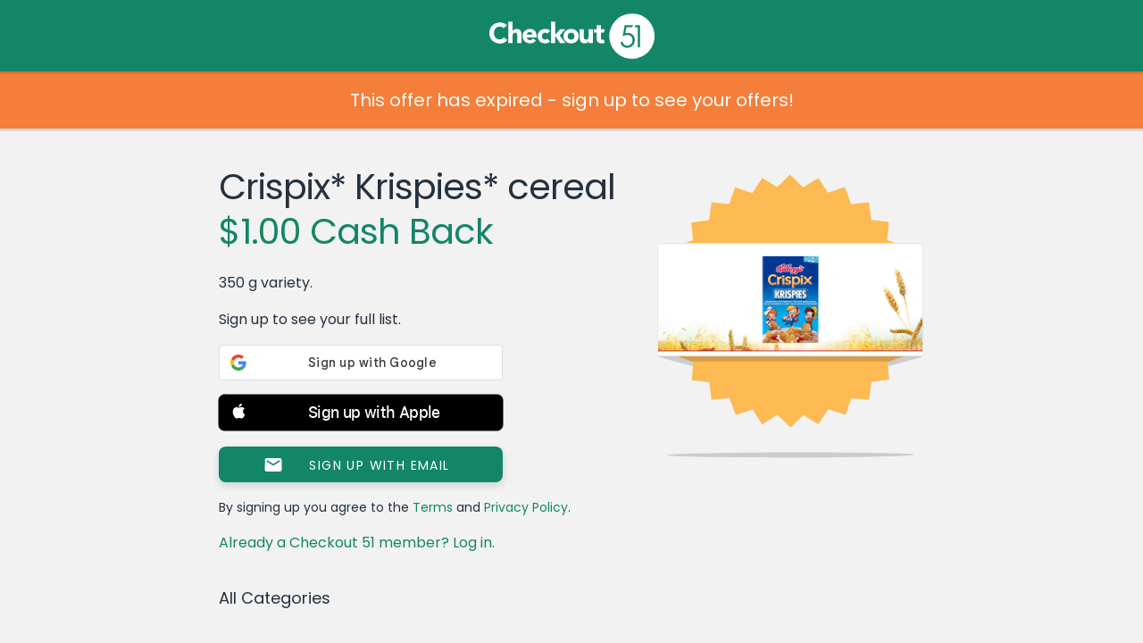

--- FILE ---
content_type: text/html; charset=UTF-8
request_url: https://www.checkout51.com/offer/Crispix%2A-Krispies%2A-cereal-coupon4626
body_size: 14241
content:
<!DOCTYPE html>
<html class=" theme-reskin" lang="en" ng-app="checkoutApp" ng-cloak>
	<head>
		<title>Crispix* Krispies* cereal coupon 4626 - Checkout 51</title>
					<meta charset="utf-8">
<link rel="icon" href="/shared/assets/img/themes/reskin/favicon.ico" type="image/x-icon"/>
<link rel="shortcut icon" href="/shared/assets/img/themes/reskin/favicon.ico" type="image/x-icon"/>
    <meta name="description" content="350 g variety. - 4626">
   <meta name="viewport" content="initial-scale=1.0,width=device-width" />
<meta http-equiv="X-UA-Compatible" content="IE=edge">
					<meta name="twitter:card" content="app">
<meta name="twitter:app:id:iphone" content="id577333970">
<meta name="twitter:app:id:ipad" content="id577333970">
<meta name="twitter:app:id:googleplay" content="com.c51">
<meta name="twitter:app:country" content="ca">
	<meta name="twitter:description" content="Checkout 51 is the easiest way to save money on groceries from the brands you love! Redeem exclusive offers and deals when you go shopping every week, and we'll send you cash back.">

					<link rel="image_src" href="https://checkout51-productimages.s3-us-west-2.amazonaws.com/public/production/1452/4626_1419014806" />

<meta property="og:site_name" content="Checkout 51">
<meta property="og:type" content="cfiftyone:offer">
	<meta property="og:title" content="$1.00 Cash Back - Crispix* Krispies* cereal">
<meta property="og:image" content="https://checkout51-productimages.s3-us-west-2.amazonaws.com/public/production/1452/4626_1419014806">
	<meta property="og:url" content="https://www.checkout51.com/offers/4626?t=493130310d8f26923f53f2fac924caf9">
<meta property="og:description" content="Checkout 51 is the easiest way to save money on groceries from the brands you love!">

					<link type="text/css" rel="stylesheet" href="/shared/assets/css/theme.css" />
<link type="text/css" rel="stylesheet" href="/shared/assets/css/layout.css" />
<link type="text/css" rel="stylesheet" href="/shared/assets/css/container.css" />
<link type="text/css" rel="stylesheet" href="/shared/assets/css/typography.css" />
<link type="text/css" rel="stylesheet" href="/shared/assets/css/forms.css" />
<link type="text/css" rel="stylesheet" href="/shared/assets/css/header.css" />
<link type="text/css" rel="stylesheet" href="/shared/assets/css/notifications.css"/>
<link type="text/css" rel="stylesheet" href="/shared/assets/css/footer.css" />
<link type="text/css" rel="stylesheet" href="/shared/assets/css/drop.css" />
<link type="text/css" rel="stylesheet" href="/shared/assets/css/app-icons.css" />
<link type="text/css" rel="stylesheet" href="/shared/assets/css/mediaqueries.css" />
<link type="text/css" rel="stylesheet" href="/shared/assets/css/fonts.css" />
<link type="text/css" rel="stylesheet" href="/shared/assets/css/seperator.css" />
<link rel="stylesheet" href="//code.jquery.com/ui/1.11.4/themes/smoothness/jquery-ui.css">

<link type="text/css" rel="stylesheet" href="/shared/assets/css/third-party/bootstrap/bootstrap.min.css"/>
<link type="text/css" rel="stylesheet" href="/shared/assets/css/third-party/bootstrap/bootstrap.custom.css"/>




	<link type="text/css" rel="stylesheet" href="/assets/css/views/offer.css" />
        					<script type="text/javascript" src="//cdnjs.cloudflare.com/ajax/libs/jquery/3.7.1/jquery.min.js"></script>
<script src="https://code.jquery.com/jquery-migrate-3.5.2.min.js"></script>
<script src="https://cdnjs.cloudflare.com/ajax/libs/jquery.hoverintent/1.10.2/jquery.hoverIntent.min.js"
        integrity="sha512-sw+oNcbTS/A0W2RCoTKChyNVw/OClp76mxn3yaOZiDaxpGMXFIWrZC6BlgtieaWp2oh2asgj44TJd1f4Lz2C8Q=="
        crossorigin="anonymous" referrerpolicy="no-referrer"></script>
<script type="text/javascript" src="//cdnjs.cloudflare.com/ajax/libs/html5shiv/r29/html5.min.js"></script>
<script type="text/javascript" src="//cdnjs.cloudflare.com/ajax/libs/modernizr/2.6.2/modernizr.min.js"></script>
<script type="text/javascript" src="//cdnjs.cloudflare.com/ajax/libs/underscore.js/1.5.2/underscore-min.js"></script>
<script type="text/javascript" src="//cdnjs.cloudflare.com/ajax/libs/moment.js/2.2.1/moment.min.js"></script>
<script type="text/javascript" src="//cdnjs.cloudflare.com/ajax/libs/Cookies.js/0.3.1/cookies.min.js"></script>
<script type="text/javascript" src="/shared/assets/js/drop.js"></script>
<script type="text/javascript" src="/shared/assets/js/header.js"></script>
<script type="text/javascript" src="/shared/assets/js/notifications.js"></script>
	<script type="text/javascript" src="/shared/assets/js/c51-protocol.js"></script>
<script type="text/javascript" src="/shared/assets/js/snap-to-footer.js"></script>
<script type="text/javascript" src="/assets/js/Function.prototype.bind.js"></script>

<script
    src="https://code.jquery.com/ui/1.14.1/jquery-ui.min.js"
    integrity="sha256-AlTido85uXPlSyyaZNsjJXeCs07eSv3r43kyCVc8ChI="
    crossorigin="anonymous">
</script>

<script>
    C51.data.BRANCH_KEY = "key_live_loslNUuyCwAXWKQcgg0Hxlmorrasq6Yx";
</script>
<script type="text/javascript" src="/shared/assets/js/branch.js"></script>

<script type="text/javascript" src="/shared/assets/js/third-party/bootstrap/bootstrap.min.js"></script>





	<script type="text/javascript" src="/assets/js/views/offer.js"></script>
    <script async src="https://www.googletagmanager.com/gtag/js?id=G-8J9F7ECP4L"></script>

    <script>
        window.dataLayer = window.dataLayer || [];
        function gtag(){dataLayer.push(arguments);}
        gtag('js', new Date());

        gtag('config', 'G-8J9F7ECP4L');
    </script>
<script type="text/javascript">

    // Async loader
    

        var appboyBaseUrl = {baseUrl: 'https://clair.iad-03.braze.com/api/v3'};

        +function(a,p,P,b,y){appboy={};appboyQueue=[];for(var s="initialize destroy getDeviceId toggleAppboyLogging setLogger openSession changeUser requestImmediateDataFlush requestFeedRefresh subscribeToFeedUpdates logCardImpressions logCardClick logFeedDisplayed requestInAppMessageRefresh logInAppMessageImpression logInAppMessageClick logInAppMessageButtonClick logInAppMessageHtmlClick subscribeToNewInAppMessages removeSubscription removeAllSubscriptions logCustomEvent logPurchase isPushSupported isPushBlocked isPushGranted isPushPermissionGranted registerAppboyPushMessages unregisterAppboyPushMessages submitFeedback trackLocation stopWebTracking resumeWebTracking ab ab.User ab.User.Genders ab.User.NotificationSubscriptionTypes ab.User.prototype.getUserId ab.User.prototype.setFirstName ab.User.prototype.setLastName ab.User.prototype.setEmail ab.User.prototype.setGender ab.User.prototype.setDateOfBirth ab.User.prototype.setCountry ab.User.prototype.setHomeCity ab.User.prototype.setLanguage ab.User.prototype.setEmailNotificationSubscriptionType ab.User.prototype.setPushNotificationSubscriptionType ab.User.prototype.setPhoneNumber ab.User.prototype.setAvatarImageUrl ab.User.prototype.setLastKnownLocation ab.User.prototype.setUserAttribute ab.User.prototype.setCustomUserAttribute ab.User.prototype.addToCustomAttributeArray ab.User.prototype.removeFromCustomAttributeArray ab.User.prototype.incrementCustomUserAttribute ab.User.prototype.addAlias ab.InAppMessage ab.InAppMessage.SlideFrom ab.InAppMessage.ClickAction ab.InAppMessage.DismissType ab.InAppMessage.OpenTarget ab.InAppMessage.ImageStyle ab.InAppMessage.TextAlignment ab.InAppMessage.Orientation ab.InAppMessage.CropType ab.InAppMessage.prototype.subscribeToClickedEvent ab.InAppMessage.prototype.subscribeToDismissedEvent ab.InAppMessage.prototype.removeSubscription ab.InAppMessage.prototype.removeAllSubscriptions ab.InAppMessage.Button ab.InAppMessage.Button.prototype.subscribeToClickedEvent ab.InAppMessage.Button.prototype.removeSubscription ab.InAppMessage.Button.prototype.removeAllSubscriptions ab.SlideUpMessage ab.ModalMessage ab.FullScreenMessage ab.HtmlMessage ab.ControlMessage ab.Feed ab.Feed.prototype.getUnreadCardCount ab.Card ab.ClassicCard ab.CaptionedImage ab.Banner ab.WindowUtils display display.automaticallyShowNewInAppMessages display.showInAppMessage display.showFeed display.destroyFeed display.toggleFeed sharedLib".split(" "),i=0;i<s.length;i++){for(var m=s[i],k=appboy,l=m.split("."),j=0;j<l.length-1;j++)k=k[l[j]];k[l[j]]=(new Function("return function "+m.replace(/\./g,"_")+"(){appboyQueue.push(arguments)}"))()}appboy.getUser=function(){return new appboy.ab.User};appboy.getCachedFeed=function(){return new appboy.ab.Feed};(y=p.createElement(P)).type='text/javascript';y.src='https://js.appboycdn.com/web-sdk/2.0/appboy.min.js';y.async=1;(b=p.getElementsByTagName(P)[0]).parentNode.insertBefore(y,b)}(window,document,'script');

    

    if ( typeof appboy !== 'undefined' ) {

        appboy.initialize('025929df-b11c-4339-9137-eff1c1080ef8', appboyBaseUrl);

        //appboy.display.automaticallyShowNewInAppMessages();
        //appboy.toggleAppboyLogging();

        
        appboy.openSession();

        window.appboy = appboy;

    }

</script>
<style id="antiClickjack">
	body {
		display: none !important;
	}
</style>

<script>
	if (self === top
		|| self.location.origin === top.location.origin
		|| self.location.origin === "https://admin.checkout51.com"
    )
	{
		var antiClickjack = document.getElementById("antiClickjack");
		antiClickjack.parentNode.removeChild(antiClickjack);
	}
	else {
		top.location = self.location;
	}
</script>
			</head>
        <body class="offer">
			<script type="text/javascript">
	C51 = window.C51 || {};
	C51.data = C51.data || {};
	C51.data.country_cookie_key = 'c51_production_country';
</script>


	<header>
	Checkout 51
		
</header>
	    	<div class="main">
        			<div class="header-push"></div>
        		<script>
    window.C51 = window.C51 || {};
    C51.data = C51.data || {};
    C51.data.share = null
    C51.data.title = "Crispix* Krispies* cereal coupon 4626 - Checkout 51"
    C51.data.offer = {"offer_id":"4626","groupname":null,"description":"350 g variety.","image_url":"https:\/\/checkout51-productimages.s3-us-west-2.amazonaws.com\/public\/production\/1452\/4626_1419014806","regular_price":"0.00","cash_back":"1.00","upgradable":false,"upgradable_cash_back":null,"upgraded":false,"name":"Crispix* Krispies* cereal","details":"\t\t\t<!DOCTYPE html>\n\t\t\t<html>\n\t\t\t<head>\n\t\t\t<meta charset=\"UTF-8\">\n\t\t\t<title>Offer<\/title>\n\t\t\t<base target=\"_blank\">\n\t\t\t<style>\n\t\t\t    \t\t            h3 {\r\n    background-color: #fdba52;\r\n    padding: 0.625em 0 0.625em 1.25em;\r\n}\r\n\r\n.fullbleed h3 {\r\n    margin-top:0;\r\n    border: none;\r\n    background-repeat: no-repeat;\r\n    background-position-x: 97.5%;\r\n    background-position-y: 50%;\r\n    background-image: url('data:image\/png;base64,iVBORw0KGgoAAAANSUhEUgAAABQAAAAUCAYAAACNiR0NAAAAAXNSR0IArs4c6QAAATVJREFUOBFjYBgFlIYAMz4DzM3NVcWlxSfIycjdfPr06Wt8amFyTDAGNvofwz8bhv8MsX\/+\/dljbGWsjE0NuhheAxXkFJYyMjLu+s\/wX\/L\/n\/97LC0tpdENQOczogug8419jbn+v\/i\/GyhuxcjAeIOLg8vu8OHDOL1P0ECQBcYuxvwMnxgO\/P\/\/3wBo6HkGfgbHs3vOfkS3HMTH62WYBpBmdhZ2d6BhN4HeNwQaPgsmh04TZSC6JqBL\/6OLwfhEGQjy8s8\/P3cCXacO8jIjP2M6zAB0mqCB4Ej5+H8bNPxAkeKOK\/xAhuM1MDQ0lI3hJcN6oDorBkaGB2wsbC74YhhkIN6cwsXLFQ90WRHQm88ZWRkdTx0\/9RCkCR\/Aa6CsjOwXYLjxszCxpJ8+cfoWPoNG5agXAgCizmCTY7z89QAAAABJRU5ErkJggg==');\r\n}\r\n\r\n.syab-preload{\r\n\tbackground-position:top center;\r\n\tbackground-size:100% 100%;\r\n\tbackground-image:url(https:\/\/checkout51-production.s3-us-west-2.amazonaws.com\/1415137133_448018_ADMIN_UPLOAD),url(data:image\/jpg;base64,\/9j\/4AAQSkZJRgABAQAAAQABAAD\/2wBDAAwICAgJCAwJCQwRCwoLERUPDAwPFRgTExUTExgXEhQUFBQSFxcbHB4cGxckJCcnJCQ1MzMzNTs7Ozs7Ozs7Ozv\/2wBDAQ0LCw0ODRAODhAUDg8OFBQQEREQFB0UFBUUFB0lGhcXFxcaJSAjHh4eIyAoKCUlKCgyMjAyMjs7Ozs7Ozs7Ozv\/wAARCABEAKADASIAAhEBAxEB\/8QAGwAAAgMBAQEAAAAAAAAAAAAAAwUABAYCAQf\/xAAqEAABBAEEAQMEAwEBAAAAAAABAAIDEQQFEiExEyJBURQjYXEGM0IyNP\/EABkBAAMBAQEAAAAAAAAAAAAAAAIDBAABBf\/EACkRAAICAQQBBAIBBQAAAAAAAAECABEDBBIhMUEyQlGBYZEiBVJxgqH\/2gAMAwEAAhEDEQA\/APoAcSUUEkIUdIvSaYlYu1AOBsKqxzwLKY5hYRyqD5I3MLW9pjZgiCxJho2zZiQ1CFjm\/Kuwzj5SBsOS5\/pKuRY+TGNzjwp21Nj0yxNCU98cGTdza9FnpJXZxadt8ptprzLHZ5ScesDuUqjDyaRkXcTDBpXQaUbYpsVO6JCQVFSii7F4W8Llzu2DLgOyp5WfKQ6znyY8tA0EtZqsz\/8ASU2oVTUEDMT\/ABxMR81Nh54h\/oLoTxfIWKkzsm73ldRao9opz+UK6lCebE6MeqPWBptWzxE1YRBysMNUm+oYGu4JW0w3l8DXHshMDA9Ru1gBvXafgw1KUootNFMG6rKI+Q1wiiMVQUbAnWLuT7WAoSjLE57TaqQ4gEhs9p1LGBGUsO4Fxb2EvK1j\/EdpkKEi\/VOpGxY7dxIVPK1IeE7T+kq1DLyHSFpJoL3DikmbZHASGyWKAnpLpgoDsbgh5nv3H3K1GiS1EGu7SlsDQQOlchLYDu3cJKAK4YzmZxkUgeJoHTMaLtRszHdFJBntkO0OVmJ7hwCq7HYNyHxypuNdwXhIoqgZJfZdxPlJ9SKvzBB56mV\/lBd56CUQNmHICdfyQDz2VTx5otlAKZuWM9rHrCmNcaIGocwILjw5V8mMtNhXi6C9zihZEsD2entCpBH5ELFmzHIOKs\/Ur4YecmP4tfRsH\/zs\/Swmmx7pGn8rd4bx4Wj8JyGu5F\/Uecxrx3LKi8teEo5DKrCigITUVqYYpTOZh9spdCwyF7R2mWR\/Uf0l2nX5nX8oDGrxzF0+iSnfIRZPSJhYckeORtop\/JNGOCgHIhHAApLKCUnO7LRiHKa6GMu90gyNQyWktN0tdqLYZIzSzUsDXSkVwEtsYqpdogjKdy3AabkSyTizS08UUpIfu4WchayGcEeybQ5kkzhGzhZFUDzOapCCNgG2vMcRF+7\/AKtXoyK5KXQ47o2Ak8ogc7q0wDzcgcoTViVdX0kZR3gpZHoBa0m6T1+QGCibVeXKsGkBdL57jlfIFpf3MhqcAxnlrihYjA8X2Ew1PH+rnpExsFkTNqQ9MpA\/5KNLqWAbeb54nWngCRoHytLHI6LafYpFAxjJG18rSCESQt\/SacZbENp5WS6jKDmY+DLcbw9oK9KDDbG0u3P4VCXQvuSMRfE8a1dgUg+dnyvTkNHZQHOl1cwxH4neR\/UaSNhyGSnYE4M7HBDaIgb90JzJ8xigjxKJZlyGyum4kx7KZNLELeGzfhY5V4\/MIE\/[base64]\/ExxirFzpvl915N5dqii8k+v3Sr9T2LzbOUN\/1m709KKIz37p0fUt4vn2\/c7Xk+\/fwoon+3zAHq8SufqPIKTBm7aN6ii7h7Pqmfx1Ojtr00jRbtqiipX1eeopuoT1L31Uoom\/uBBu3obtyiiVk+4S\/UE7cq8nktRRQZf9o5PqcHyKfcUUWXr3Tp78Qb9\/uhilFEa\/c36n\/9k=);\r\n}\r\n\r\nh3 {\r\n    background-color: #fdba52;\r\n    padding: 0.625em 0 0.625em 1.25em;\r\n}\r\n.fullbleed h3 {margin-top:0;}\r\n\r\n.syab-preload{\r\n\tbackground-position:top center;\r\n\tbackground-size:100% 100%;\r\n\tbackground-image:url(https:\/\/checkout51-production.s3-us-west-2.amazonaws.com\/1415137133_448018_ADMIN_UPLOAD),url(data:image\/jpg;base64,\/9j\/4AAQSkZJRgABAQAAAQABAAD\/2wBDAAwICAgJCAwJCQwRCwoLERUPDAwPFRgTExUTExgXEhQUFBQSFxcbHB4cGxckJCcnJCQ1MzMzNTs7Ozs7Ozs7Ozv\/2wBDAQ0LCw0ODRAODhAUDg8OFBQQEREQFB0UFBUUFB0lGhcXFxcaJSAjHh4eIyAoKCUlKCgyMjAyMjs7Ozs7Ozs7Ozv\/wAARCABEAKADASIAAhEBAxEB\/8QAGwAAAgMBAQEAAAAAAAAAAAAAAwUABAYCAQf\/xAAqEAABBAEEAQMEAwEBAAAAAAABAAIDEQQFEiExEyJBURQjYXEGM0IyNP\/EABkBAAMBAQEAAAAAAAAAAAAAAAIDBAABBf\/EACkRAAICAQQBBAIBBQAAAAAAAAECABEDBBIhMUEyQlGBYZEiBVJxgqH\/2gAMAwEAAhEDEQA\/APoAcSUUEkIUdIvSaYlYu1AOBsKqxzwLKY5hYRyqD5I3MLW9pjZgiCxJho2zZiQ1CFjm\/Kuwzj5SBsOS5\/pKuRY+TGNzjwp21Nj0yxNCU98cGTdza9FnpJXZxadt8ptprzLHZ5ScesDuUqjDyaRkXcTDBpXQaUbYpsVO6JCQVFSii7F4W8Llzu2DLgOyp5WfKQ6znyY8tA0EtZqsz\/8ASU2oVTUEDMT\/ABxMR81Nh54h\/oLoTxfIWKkzsm73ldRao9opz+UK6lCebE6MeqPWBptWzxE1YRBysMNUm+oYGu4JW0w3l8DXHshMDA9Ru1gBvXafgw1KUootNFMG6rKI+Q1wiiMVQUbAnWLuT7WAoSjLE57TaqQ4gEhs9p1LGBGUsO4Fxb2EvK1j\/EdpkKEi\/VOpGxY7dxIVPK1IeE7T+kq1DLyHSFpJoL3DikmbZHASGyWKAnpLpgoDsbgh5nv3H3K1GiS1EGu7SlsDQQOlchLYDu3cJKAK4YzmZxkUgeJoHTMaLtRszHdFJBntkO0OVmJ7hwCq7HYNyHxypuNdwXhIoqgZJfZdxPlJ9SKvzBB56mV\/lBd56CUQNmHICdfyQDz2VTx5otlAKZuWM9rHrCmNcaIGocwILjw5V8mMtNhXi6C9zihZEsD2entCpBH5ELFmzHIOKs\/Ur4YecmP4tfRsH\/zs\/Swmmx7pGn8rd4bx4Wj8JyGu5F\/Uecxrx3LKi8teEo5DKrCigITUVqYYpTOZh9spdCwyF7R2mWR\/Uf0l2nX5nX8oDGrxzF0+iSnfIRZPSJhYckeORtop\/JNGOCgHIhHAApLKCUnO7LRiHKa6GMu90gyNQyWktN0tdqLYZIzSzUsDXSkVwEtsYqpdogjKdy3AabkSyTizS08UUpIfu4WchayGcEeybQ5kkzhGzhZFUDzOapCCNgG2vMcRF+7\/AKtXoyK5KXQ47o2Ak8ogc7q0wDzcgcoTViVdX0kZR3gpZHoBa0m6T1+QGCibVeXKsGkBdL57jlfIFpf3MhqcAxnlrihYjA8X2Ew1PH+rnpExsFkTNqQ9MpA\/5KNLqWAbeb54nWngCRoHytLHI6LafYpFAxjJG18rSCESQt\/SacZbENp5WS6jKDmY+DLcbw9oK9KDDbG0u3P4VCXQvuSMRfE8a1dgUg+dnyvTkNHZQHOl1cwxH4neR\/UaSNhyGSnYE4M7HBDaIgb90JzJ8xigjxKJZlyGyum4kx7KZNLELeGzfhY5V4\/MIE\/[base64]\/ExxirFzpvl915N5dqii8k+v3Sr9T2LzbOUN\/1m709KKIz37p0fUt4vn2\/c7Xk+\/fwoon+3zAHq8SufqPIKTBm7aN6ii7h7Pqmfx1Ojtr00jRbtqiipX1eeopuoT1L31Uoom\/uBBu3obtyiiVk+4S\/UE7cq8nktRRQZf9o5PqcHyKfcUUWXr3Tp78Qb9\/uhilFEa\/c36n\/9k=);\r\n}\r\n\r\n.syab {\r\n\tpadding-bottom: 0 !important;\r\n\tmargin-top: 0.625em;\r\n\tborder-bottom: 1px solid #e7e7e7;\r\n}\r\n\r\n.syab .fullbleed {\r\n\tmargin-bottom: 0;\r\n\tmargin-top: 0;\r\n}\r\n\r\n.syab .fullbleed h3 img {\r\n\tfloat: right; \r\n\tmargin: 0.125em 1.25em !important;\r\n\theight: 1em;\r\n}\r\n\n\t\t        \t\t    <\/style>\n\t\t    <style>body, html, p {\n  color: #323532;\n}\n\nol, ul {\n  list-style-position: inside;\n  text-indent: -1em;\n}\n\n* {\n  margin: 0;\n  padding: 0;\n}\n\nbody, html {\n  float: left;\n  font-size: 12px;\n  width: 100%;\n  margin: 0;\n  padding: 0 0 3px;\n}\n\nbody {\n  background-color: #f2f2f2;\n}\n\nbody.pre_project_duke {\n  background-color: #f3ffeb;\n}\n\na {\n  text-decoration: none;\n}\n\nsup {\n  font-size: 0.65em;\n  position: relative;\n  top: -0.2em;\n  vertical-align: top;\n}\n\np {\n  margin: 0 1.25em;\n  padding: 8px 0;\n}\n\na:active, a:hover, a:link, a:visited {\n  color: #2e96d3;\n  text-decoration: none;\n}\n\na.cc_list_offer:active, a.cc_list_offer:hover, a.cc_list_offer:link, a.cc_list_offer:visited {\n  color: var(--coal-color);\n}\n\nh1, h2, h3, h4, h5, h6 {\n  color: #323532;\n  font-family: inherit;\n  font-size: inherit;\n  font-weight: inherit;\n  line-height: inherit;\n}\n\nh1, h2 {\n  line-height: 2.25em;\n  margin: 0 0 0.625em;\n  padding: 0 0 0 1.25em;\n}\n\nh1 {\n  background-color: #fdba52;\n  margin-top: 0;\n}\n\nh2 {\n  font-size: 13px;\n  padding: 6px 0 5px 0;\n  margin: 0;\n  text-align: center;\n  border-bottom: 1px solid #f2f2f2;\n}\n\nh2.cond-head {\n  margin-top: 0.625em;\n}\n\nstrong {\n  font-family: \"Poppins Regular\", sans-serif;\n}\n\n.offer, .web {\n  font-family: \"Poppins Regular\", sans-serif;\n  height: auto;\n  line-height: 14px;\n}\n\n.fineprint {\n  font-size: 10px;\n  line-height: 1.25em;\n  margin: 0 1.25em;\n  padding: 1em 0;\n}\n\nul {\n  list-style-type: disc;\n  padding: 0 1.25em;\n}\n\nol li, ul li {\n  padding: 0.25em 1.25em;\n}\n\nol {\n  list-style-type: 1;\n  padding: 0 1.25em;\n}\n\n.fullbleed {\n  display: block;\n  width: 100%;\n  margin: 0.625em 0 1.25em;\n}\n\n.fullbleed h2 {\n  margin: 0;\n  border: none;\n  background-repeat: no-repeat;\n  background-position-x: 97.5%;\n  background-position-y: 50%;\n  background-image: url(\"data:image\/png;base64,iVBORw0KGgoAAAANSUhEUgAAABQAAAAUCAYAAACNiR0NAAAAAXNSR0IArs4c6QAAATVJREFUOBFjYBgFlIYAMz4DzM3NVcWlxSfIycjdfPr06Wt8amFyTDAGNvofwz8bhv8MsX\/+\/dljbGWsjE0NuhheAxXkFJYyMjLu+s\/wX\/L\/n\/97LC0tpdENQOczogug8419jbn+v\/i\/GyhuxcjAeIOLg8vu8OHDOL1P0ECQBcYuxvwMnxgO\/P\/\/3wBo6HkGfgbHs3vOfkS3HMTH62WYBpBmdhZ2d6BhN4HeNwQaPgsmh04TZSC6JqBL\/6OLwfhEGQjy8s8\/P3cCXacO8jIjP2M6zAB0mqCB4Ej5+H8bNPxAkeKOK\/xAhuM1MDQ0lI3hJcN6oDorBkaGB2wsbC74YhhkIN6cwsXLFQ90WRHQm88ZWRkdTx0\/9RCkCR\/Aa6CsjOwXYLjxszCxpJ8+cfoWPoNG5agXAgCizmCTY7z89QAAAABJRU5ErkJggg==\");\n}\n\nimg.fullbleed {\n  height: auto;\n  margin: 0;\n  padding: 0;\n}\n\n.offer {\n  color: #323532;\n  padding-bottom: 0.625em;\n  background-color: #fff;\n  border-bottom: none;\n  margin: 0 0 0.625em;\n}\n\n.web, .web .offer {\n  color: #323532;\n  border: 0;\n  margin: 0;\n}\n\n.web .offer {\n  background-color: #FFF;\n  box-shadow: none;\n  padding: 0 0 8px;\n}\n\n.web {\n  font-size: 12px;\n  background-color: #fff;\n  padding: 0 0 1.25em;\n}\n\n#offer {\n  color: #323532;\n  font-family: \"Poppins Regular\", sans-serif;\n  line-height: 1.25em;\n  padding: 0;\n  background-color: #fff;\n  border-bottom: 2px solid #dae5d3;\n  display: block;\n}\n\n#age-gate, #age-gate-411 {\n  color: #323532;\n  font-family: \"Poppins Regular\", sans-serif;\n  line-height: 1.25em;\n  border-bottom: 2px solid #dae5d3;\n  text-align: center;\n  vertical-align: center;\n  background-color: #fff;\n  display: none;\n  padding: 0 0 1em;\n  margin-bottom: 20px;\n}\n\n#age-gate p, #age-gate-411 p, #denied p {\n  text-align: left;\n}\n\n#age-gate h2, #age-gate-411 h2, #denied h2 {\n  text-align: left;\n  padding-left: 1.25em;\n}\n\n#denied {\n  color: #323532;\n  font-family: \"Poppins Regular\", sans-serif;\n  line-height: 1.25em;\n  display: none;\n  padding: 1.25em 0;\n  background-color: #fff;\n  border-bottom: 2px solid #dae5d3;\n}\n\n#confirm-age, #confirm-age-android {\n  width: 60%;\n  background-color: #2e96d3;\n  margin: 2em auto;\n  color: #fff;\n  border-radius: 5px;\n  text-align: center;\n  padding: 1em 0;\n}\n\n.offer {\n  color: #323532;\n  font-family: \"Poppins Regular\", sans-serif;\n  line-height: 1.25em;\n  padding: 0;\n  background-color: #fff;\n  border-bottom: 2px solid #dae5d3;\n  display: block;\n}\n\n.age-gate, .age-gate-411 {\n  color: #323532;\n  font-family: \"Poppins Regular\", sans-serif;\n  line-height: 1.25em;\n  border-bottom: 2px solid #dae5d3;\n  text-align: center;\n  vertical-align: center;\n  background-color: #fff;\n  display: none;\n  padding: 0 0 1em;\n  margin-bottom: 20px;\n}\n\n.age-gate p, .age-gate-411 p, .denied p {\n  text-align: left;\n}\n\n.age-gate h2, .age-gate-411 h2, .denied h2 {\n  text-align: left;\n  padding-left: 1.25em;\n}\n\n.denied {\n  color: #323532;\n  font-family: \"Poppins Regular\", sans-serif;\n  line-height: 1.25em;\n  display: none;\n  padding: 1.25em 0;\n  background-color: #fff;\n  border-bottom: 2px solid #dae5d3;\n}\n\n.confirm-age, .confirm-age-android {\n  width: 60%;\n  background-color: #2e96d3;\n  margin: 2em auto;\n  color: #fff;\n  border-radius: 5px;\n  text-align: center;\n  padding: 1em 0;\n}\n\n.button {\n  line-height: 2.625em;\n  font-size: 16px;\n  color: #fff;\n  text-align: center;\n  vertical-align: center;\n  background-color: #0076d6;\n  width: 90%;\n  margin: 0.71% 5%;\n  border-radius: 40px;\n  box-shadow: 0 3px 0 0 rgba(0, 0, 0, 0.1);\n}\n\n.conditions {\n  list-style-type: none;\n  text-indent: 0;\n  padding: 18px 16px 0 16px;\n  background-color: white;\n}\n\n.conditions li {\n  background-repeat: no-repeat;\n  background-position: 0 0;\n  background-size: 18px 16px;\n  margin-bottom: 16px;\n  padding: 2px 0 0 22px;\n  font-size: 12px;\n}\n\n.conditions .offer-info {\n  background-image: url(\"data:image\/png;base64,iVBORw0KGgoAAAANSUhEUgAAABIAAAAQCAYAAAAbBi9cAAAAAXNSR0IArs4c6QAAAUJJREFUOBGtUzFOAzEQ3HUOkgaJH4AENVJKpCtyghq+gKgpU1JS5g08ghZQrrgfpI1E+AESTSCWl1076zhOQiSCJd96xzOjW3sN8E8D1\/k0TXNg3bQPjq4A8DRwaAwGnwrTGZRl+ZnrVozq+qVi0iMBHedkyRFwwuG217scSq5jycibILwSUcRZ+CFkNj6MIkRO4SI1iwIpZ2anI5YcqUDi\/p7xpX3P3DjF5c+KonOmZRrd9GeSmcietXAjU3kapfSgCUg0IgfXSkojl3knM8Xi2l9GyAoFucYT0iSJ1G51ffpl3xJ4vtQbBYhGq6SAVOfVRFbD+jkAG76xND7kpcPcwM\/ghWZhxM2WsbaniSYaScdyu73naj5oIzPH\/fV7TdiJfSTpuoY0aB5kz5G7lygDf2vIQJmb7fpE1Owvj1a1O8cfm7GEfId42gsAAAAASUVORK5CYII=\");\n}\n\n.conditions .limit {\n  background-image: url(\"data:image\/png;base64,iVBORw0KGgoAAAANSUhEUgAAABIAAAAQCAYAAAAbBi9cAAAAAXNSR0IArs4c6QAAAOhJREFUOBGtUkEOgjAQpOALiPAK4kN4hU\/jFV40ET+ggTQx4QmivYIHqJ2GEkobwcY9sGU6zDK763n\/DM552vXdQ+SvMXBSW20CEARKi4ixl40zYmG49ZJkVwd+EI\/gcPCRfeIvioDH2FNycZ6HFJqDS+82i05ClJZRz\/tsWtBJyGZRCgn1Go1cCnDadzvSDIti5qvG37QNL8orP+dHuSZFeeMQg\/IGD0LIQaQYt\/nlBGhVTC1qPXK1iKryj1R5sU97sXAZ9kphtow+VdVdu9KEXC1CUbOmSvxiEVz1nZHXTtEYv6HkAHwAWjXwToh14fUAAAAASUVORK5CYII=\");\n}\n\n.conditions .barcode {\n  background-image: url(\"data:image\/png;base64,iVBORw0KGgoAAAANSUhEUgAAABIAAAAQCAYAAAAbBi9cAAAAAXNSR0IArs4c6QAAAKxJREFUOBFjYBi04MDB3Vv3H9y9BeRAIPsWhN6zDSQOZh\/Y03bgwJ7PBw7taYWqgasH8VlABAj8\/8\/gBWGB2aoQsf+eMDEGxv\/FQDVsjP8ZSoBi1cjqQWqY4AoJMECGgJTAaHTlRBuErhGdP2oQeohg8ukfRoyMDL9A7oDR6G7C6iKg4ttQTduA7G1gTf8ZexkZGL8ATepBNwSFD8oesCyCIoGDQ6p6HMbQUBgAfo1D\/uLu394AAAAASUVORK5CYII=\");\n}\n\n.conditions .no-stacking {\n  background-image: url(\"data:image\/png;base64,iVBORw0KGgoAAAANSUhEUgAAABIAAAAQCAYAAAAbBi9cAAAAAXNSR0IArs4c6QAAAZVJREFUOBGtU71OAkEQnlkh0vgCNhbamlhYcp4RbDTiI5j4DNqYGAsTG30GH0IiDaAcUNrZ0vAMNhhwx\/l2by\/HQUw0XnK7t\/N98938LdE\/PbxMZzgcrs3s5IKsNIh4y3NkRIafSqbyUK1WP4p+C0JJ0j2wIo9EslEk+zOPDfN5HNde8rjJHyAiJB2IMPOAyTRWzOo6XnzDBgwccPO+WURIZzqbvDsRw3dxVLtWR5sni4hJBt1bsXKlKY\/Lpcp2SLMUiK4maSQQSfqd5muvfRRw7GprxXv1k6TfjVQ08j50AyxLTSydwkDC98VInD1dHKYcd3TN8EAWkea4KWozpvwGaD8+PPaUxRWcL\/upQOhoLqJF+u8sWUSa00hdd6yd7ure7CXtZxGaqxEztRBpylGa83F\/zGqEYXMWlkt0x30vWRymHO+d+ughiwgTO7WTM3QDLUZ3ikWHiGu\/ctB++IR\/ZXMEQxhIdVANHT7tTii+S8dHGykmTFzPT\/ecUBD7yxVZEIJYuLSYLYwFbK6wP1xaz\/mH9RvvqcY7FkRTcAAAAABJRU5ErkJggg==\");\n}\n\n.conditions .store-specific {\n  background-image: url(\"data:image\/png;base64,iVBORw0KGgoAAAANSUhEUgAAABIAAAAQCAYAAAAbBi9cAAAAAXNSR0IArs4c6QAAAR5JREFUOBFjYBi2gBHZZ0eOHOH98\/fHhf\/\/\/yshi6OzGRkZvzMx\/o+1s3NdC5NjgjFA9N+\/P\/MIGQJSB1TD+e8fQwWQhjsEzjh4cK8VUOLgf4b\/LCDFxABGZqYkB1vn+SC1cBf9+\/9\/HswQRgbGLyBJIL0BaNNyMJuRYRcDI+NcEBsO\/v6vg7HhBrGxMnozMTIkgyQYGf\/nMzGyKTk4uAQ6OLhGMXCwyDrYu7o72rukgMQhahjWMTMzuGMYZG3tfBfo5ctQiT\/29vb3YYocLRyfwNgw8f8MjM9tbV1uwcRxhQfL1atX2WCK0OlXr5+hCzFgNejff4a5QMWo4YGhFVUAHkaowqTzUAxiYeG4AUxs9wgZA06QDEz7CKkbJvIAI85WVOICfigAAAAASUVORK5CYII=\");\n}\n\n.image-row .image img {\n  border: 0;\n  height: auto;\n  padding: 0.5em 1em 0.5em 0em;\n  width: 60px;\n}\n\n.image-row .text {\n  display: table-cell;\n  padding: 0em 1.25em 0 0;\n  vertical-align: middle;\n}\n\n.image-row strong {\n  display: block;\n  font-family: \"Poppins Regular\", sans-serif;\n  margin: 0 30px 0 0;\n}\n\n.image-row p {\n  margin: 0 30px 0 0;\n}\n\n.image-row {\n  border: solid #fff 1px;\n  border-width: 1px 0;\n  display: table;\n  padding-left: 0.5em;\n}\n\n.fake-title-and-cashback {\n  margin: 0 1.25em 1em 1.25em;\n}\n\n.title {\n  font-size: 1.75em;\n  line-height: 1.25em;\n  color: #323532;\n  font-family: \"Poppins Regular\";\n  text-align: center;\n  font-weight: bolder;\n}\n\n.cashback {\n  font-size: 1.5em;\n  line-height: 1em;\n  color: #49A83E;\n  font-family: \"Poppins Regular\";\n  margin: 0.3333333333em 0 0.4em 0;\n  text-align: center;\n}\n\n.web .offer .fake-title-and-cashback {\n  margin: 0 1.25em 1em 1.25em;\n}\n\n.web .offer .fake-title-and-cashback .cashback {\n  margin: 0.4em 0 1em 0;\n}\n\n\/*# sourceMappingURL=offer-details.css.map *\/\n<\/style>\n\t\t\t<\/head>\n\t\t\t<body>    <div class=\"offer\">\n        <p class=\"offer-details\">350 g variety.\n\n        <h2>About this product<\/h2>\n<p>Crispix* Krispies* cereal is a crunchy cereal made with the delicious combination of naturally sweet corn on one side and toasted rice on the other. Milk flows right through every criss-crossed cereal piece so it stays crunchy and tasty right to the end of the bowl.<\/p>\n <div class=\"fullbleed\">\n   <a href=\"http:\/\/checkout51.com\/unsupportedfeature.html\" c51action=\"c51:\/\/offerdetails?offer_id=4671\">\n        <h3>From Kellogg's* See You At Breakfast*<img style=\"float: right; margin: 0.625em 1.25em; height: 1em;\" src=\"data:image\/png;base64,iVBORw0KGgoAAAANSUhEUgAAAA8AAAAYCAIAAACqZzA+AAABA0lEQVR4AX3TS0+EMBQF4P40jNpCAiblr6kbBZkZXytFV8D8A3XnY8YZ8b31uVRqYs1NJLkcmpwFi++0UG7Fzzi2eTkI66E09tmZP\/16GJ6ueSerXj1Uxq3f8ogo5XakXHqWSXKwwLWp4unWMivcb6ve925KPU154WHHx5oKk3QJFoCmwlXCC4+7PtCU71JfdgpPewHQbWET7QA0FQp9sbEId+Ca8lXo807heT8AGn4xLS8gnST4NAWgfX+K6abSvVPAtB2Ya075hIl\/Ossw5drS+UAyCm+GMGNAbwb41om7kWJ0Dinpz+OVs\/WFlmbSVM5b\/HEUUcGeCaT8TN7ziK0K8wuBdKSk46ibfwAAAABJRU5ErkJggg==\"><\/h3>\n            <div class=\"syab-preload\">\n                <img alt=\"offer image\" class=\"fullbleed\" src=\"data:image\/png;base64,iVBORw0KGgoAAAANSUhEUgAAAoAAAAEOAQMAAAAjUTRVAAAAA1BMVEX\/\/\/+nxBvIAAAAAXRSTlMAQObYZgAAACxJREFUeF7twgEJAAAAw6D3T\/0eQ3EJAAAAAAAAAAAAAAAAAAAAAAAAAAAAB1VuAAH\/t4c9AAAAAElFTkSuQmCC\" \/>\n            <\/div>\n        <\/a>\n    <\/div>\n\n        <h2>Don't forget<\/h2>\n        <p>Item must be purchased and receipt must be uploaded between [batch_start] and [batch_end].<\/p>\n        <p>Offers are available in limited quantities.<\/p>\n        <p>A quantity of (1) of this offer is eligible for cash back per member.<\/p>\n        <p>Packing slips are accepted for items purchased online. Packing slips must be uploaded by [batch_end].<\/p>\n                <p class=\"fine print\">* <sup>\u00a9<\/sup> 2014, Trademark of Kellogg Company used under license by Kellogg Canada Inc.<\/p>\n    <\/div>\n\n\n\t<\/body>\n\t\t\t<\/html>\n\t\t\t","max_claims":"1","claim_limit":null,"remaining":3,"image_url_high_res":"https:\/\/checkout51-productimages.s3-us-west-2.amazonaws.com\/public\/production\/1452\/4626_high_res_1419014806","offer_list_high_res_url":null,"offer_details_high_res_url":null,"allow_auto_approve":"1","requires_targeting":"0","replaces_offer_id":null,"disabled":"0","units":"1","group_id":"4626","show_content_block_editor":"0","hide_at_select_retailers":"0","image_b64":null,"visible":"everyone","crm_id":"42","crm_obj":{"crm_id":"42","company_id":"21","name":"Kellogg's See You At Breakfast","about_text":"Join See You At Breakfast to get more exclusive offers from Kellogg's*","joined_text":"You're In! Be sure to check your list for exclusive Kellogg's* offers.","date_created":"1405459975","enabled":"1","logo_url":"https:\/\/d2xkh9za9v22a1.cloudfront.net\/1405460410_1032188_ADMIN_UPLOAD","logo_b64":"","banner_url":"https:\/\/d2xkh9za9v22a1.cloudfront.net\/1405460536_1032188_ADMIN_UPLOAD","banner_b64":"","join_banner_url":"https:\/\/d2xkh9za9v22a1.cloudfront.net\/1405460536_1032188_ADMIN_UPLOAD","join_banner_b64":"","info_text":"Tap the checkmark and you're in! Manage your brand programs from your Account page.","join_action_text":"Join","joined_action_text":"Joined!","join_header_text":"Unlock more offers","joined_header_text":"Offers unlocked!","iphone_large":"https:\/\/d2xkh9za9v22a1.cloudfront.net\/1406236958_382810_ADMIN_UPLOAD","android_large":"https:\/\/d2xkh9za9v22a1.cloudfront.net\/1406236970_382810_ADMIN_UPLOAD","iphone_small":"https:\/\/d2xkh9za9v22a1.cloudfront.net\/1406236964_382810_ADMIN_UPLOAD","android_small":"https:\/\/d2xkh9za9v22a1.cloudfront.net\/1406236975_382810_ADMIN_UPLOAD"},"display_type":"CRMFISHING","targeting_id":"4626","creative_id":"4626","matching_id":"4626","topup":0,"last_updated":"1419860750","cash_reward":"STATIC","enable_landingpage":"0","enable_rewardprogram":"0","enable_cc":"0","warning_limit":200,"bucket_id":"366","campaign_id":"1452","display_start_date":null,"display_end_date":null,"upgrade_text":"","upgrade_button_text":"","upgrade_tweet_text":"","token":"493130310d8f26923f53f2fac924caf9","show_origional_when_runout":"0","labels":["product","paid"],"email_share_text":"I just {if $offer->show_cash_back}saved ${$offer->cash_back}{else}got cash back{\/if} on {$offer->name} using a new app called Checkout 51 - I thought you'd like to save too! You can view the offer here: http:\/\/checkout51.com\/offers\/{$offer->offer_id}?t={$offer->token}. \r\n\r\nAll you have to do is take a photo of your shopping receipt using the Checkout 51 iPhone or Android app. It's easy! \r\n\r\nDownload the iPhone app here:  https:\/\/itunes.apple.com\/ca\/app\/checkout-51\/id577333970. \r\n\r\nDownload the Android app here: https:\/\/play.google.com\/store\/apps\/details?id=com.c51. \r\n\r\nHappy saving!\r\n","email_offer_added_text":null,"bonus_box_title":"","custom_content":"","unlockable":"0","evaluation_priority":"10","store_ids":null,"store_ids_excluded":null,"store_availability_text":null,"list_category_ids":null,"category_names":[],"related_search_keywords":null,"freedom_variant_id":null,"engagement_offer_details":null,"meta":null,"about_description":null,"image_url_card":null,"deleted":"0","share_link":"https:\/\/checkout51.com\/offers\/4626","no_stacking":false,"barcode":false,"age_gated":false}
    C51.data.offer_token = "493130310d8f26923f53f2fac924caf9"
    C51.data.offer.facebook_share_text = "Checkout 51 is the easiest way to save money on groceries from the brands you love!"
</script>
<script type="text/javascript" src="/shared/assets/js/third-party/bootstrap/bootstrap.min.js"></script>
<link type="text/css" rel="stylesheet" href="/shared/assets/css/offer_seo.css">
<link type="text/css" rel="stylesheet" href="/shared/assets/css/error.css" />
<link type="text/css" rel="stylesheet" href="/shared/assets/css/signup_buttons.css" />
<link type="text/css" rel="stylesheet" href="/shared/assets/css/third-party/bootstrap/bootstrap.min.css"/>
<link type="text/css" rel="stylesheet" href="/shared/assets/css/third-party/bootstrap/bootstrap.custom.css"/>
    <div class="error">
                    <span class="desktop">
				<a href="#modal/signup">
					This offer has expired - sign up to see your offers!
				</a>
			</span>
            <span class="mobile">
				<a href="https://www.checkout51.com/app">
					This offer has expired - download the app to see your offers!
				</a>
			</span>
                </a>
    </div>
<div class="container">
    <div class="clearfix">
        <div class="details"><div class="hero-image">
	<img src="https://checkout51-productimages.s3-us-west-2.amazonaws.com/public/production/1452/4626_high_res_1419014806" alt="Crispix* Krispies* cereal coupon" /></div>
<style>
.offer .details .hero-image {
	background-image: url(https://www.checkout51.com/assets/img/offer-badge.min.svgz);
	background-position: center center;
	background-repeat: no-repeat;
	height: 340px;
}

.offer .details .hero-image img {
	border: 1px solid #E7E7E7;
	top: 88px;
	display: block;
	margin: 0 1px;
	position: absolute;
	width: 296px;
}

.offer .details.hero-image {
	background-image: url(https://www.checkout51.com/assets/img/offer-badge.png);
}
@media (max-width: 768px) {
	.offer .details .hero-image {
		background: none;
		height: auto;
		text-align: center;
	}
	.offer .details .hero-image img {
		border: none;
		margin: 0 auto;
		max-width: 100%;
		position: static;
		width: auto;
	}
}
</style>

</div>
        <div class="heading"><style>
.offer .heading h1 {
	color: inherit;
	font-size: 40px;
	line-height: 50px;
	text-align: left;
}

.offer .heading .cash-back,
.offer .heading .accept-txt {
	color: #138667;
	font-family: 'Poppins Regular';
}

.offer .heading .accept-txt {
	font-size: 30px;
}
</style>
	<h1>
				<span class="mobile cash-back">$1.00 Cash Back</span>
				<span>Crispix* Krispies* cereal</span>
				<span class="desktop cash-back">$1.00 Cash Back</span>
			</h1>

</div>
        <p>350 g variety.</p>
                                <p class="subitile mobile">Get more offers with Checkout 51.</p>
            <div class="mobile">
                <div class="app-icons clearfix">
                    <div class="icon-container">
                        <a class="app-icons-play seo" href="https://checkout51.app.link/VRj0l7iJfjb" target="_blank"></a>
                        <a class="app-icons-appstore seo leftmost" href="https://checkout51.app.link/ZeKU0jBpejb" target="_blank"></a>
                    </div>
                </div>
            </div>
                <div class="desktop">
                                                <p class="subitile">Sign up to see your full list.</p>
                                <div class="signup-buttons">
    <link type="text/css" rel="stylesheet" href="/shared/assets/css/google_login.css"/>
<script>
    C51 = window.C51 || {};

    C51.data = C51.data || {};
    C51.data.API_URL = 'https://public-api.checkout51.com';
    C51.data.GOOGLE_APP_ID = "855678976775-8s6bvcsf6i97k97sioj185877fu8i4fu.apps.googleusercontent.com";
    C51.data.uuid = 'j8ift1wr9u80i9786c7lhyna1kkdk4';

    C51.langstrings = C51.langstrings || {};
    C51.langstrings.logging_in = "SIGNING IN...";
</script>
<script src="https://accounts.google.com/gsi/client"></script>
<script type="text/javascript" src="/shared/assets/js/login.google.js"></script>

<div id="google-login-failure-modal" class="modal notification fade" tabindex="-1">
    <div class="modal-dialog very-wide" role="document">
        <div class="modal-content grey" id="google-error-modal-content">
            <div class="modal-header">
                <span class="close" data-dismiss="modal" aria-label="Close" aria-hidden="true">&times;</span>
            </div>
            <div class="modal-body centered">
                <div>
                    <img src="/account/assets/img/views/offers/icon-modal-failure-large.png" />
                </div>
                <div class="title">
                    <span>Whoops!</span>
                </div>
                <div class="desc">
                    <span id="insuff-perm-notif" >It looks like Google isn't sharing your profile with us. Please allow access or use a different login option, such as email.</span>
                    <span id="fail-notif-string">Something went wrong, please try again.</span>
                </div>
            </div>
        </div>
    </div>
</div>

<div id="error-modal-blacklisted" class="modal notification fade" tabindex="-1">
    <div class="modal-dialog wide" role="document">
        <div class="modal-content grey description-only">
            <div class="modal-header">
                <span class="close" data-dismiss="modal" aria-label="Close" aria-hidden="true">&times;</span>
            </div>
            <div class="modal-body centered">
                <div class="desc">
                    <span>Sorry, you can no longer sign up. Your previous account was closed by Checkout 51.</span>
                </div>
            </div>
        </div>
    </div>
</div>
<div id="error-modal-user-deleted" class="modal notification fade" tabindex="-1">
    <div class="modal-dialog very-wide" role="document">
        <div class="modal-content modal-content-flex grey">
            <div class="modal-header">
                <span class="close" data-dismiss="modal" aria-label="Close" aria-hidden="true">&times;</span>
            </div>
            <div class="modal-body centered">
                <div>
                    <img src="/account/assets/img/views/offers/icon-modal-failure-large.png" />
                </div>
                <div class="title">
                    <span>We’re still working on your deletion request.</span>
                </div>
                <div style="margin-top: 1rem">
                    <span>We’ll send you an email confirming when we are done.</span>
                </div>
                <div style="margin-top: 1rem">
                    <a class="btn btn-primary" href="https://support.checkout51.com/hc/en-us/articles/6405735449627">
                        Learn More
                    </a>
                </div>
            </div>
        </div>
    </div>
</div>

            <div id="google_button_container" data-redirect-url="">
            <div id="sign_up_button"></div>
        </div>

        <a href="#" class="desktop button google logging-in">
            <img src="/shared/assets/img/ui-facebook-loader.gif" />
            <span>SIGNING IN...</span>
        </a>
        <script
    type="text/javascript"
    src="https://appleid.cdn-apple.com/appleauth/static/jsapi/appleid/1/en_US/appleid.auth.js"
></script>

<form>
    <p
        class="error"
        id="apple-sign-in-failure-msg"
        style="display: none;"
    >We were unable to receive your email address from Apple. If the issue continues, please sign in with email instead.</p>
</form>

    <div
        id="appleid-signin"
        data-mode="left-align"
        data-border="true"
        data-color="black"
        data-type="sign-up"
        data-width="318"
        data-height="40"
        data-logo-size="medium"
        data-logo-position="15"
        data-label-position="100"
        data-redirect-url=""
        class="apple-sign-in-button"
    ></div>

<script type="text/javascript">
    const redirectURI = window.location.origin + '/account/sign-in-with-apple';
    AppleID.auth.init({
        clientId: 'com.checkout51.website-staging',
        scope: 'name email',
        redirectURI: redirectURI,
        state: '',
        usePopup: true,
    });

    document.addEventListener('AppleIDSignInOnSuccess', (event) => {
        const userData = event.detail.user ?? {};
        $.post(redirectURI, {
            ...event.detail.authorization,
            user: JSON.stringify(userData),
        })
            .done((data, textStatus, jqXHR) => {
                if (jqXHR.status === 201) {
                    window.location.replace(window.location.origin + '/download-app');
                }

                let hasAppleSignin = document.getElementById("appleid-signin");
                if (hasAppleSignin) {
                    let redirectUrl = $(hasAppleSignin).data("redirect-url");
                    if (redirectUrl) {
                        window.location.replace(window.location.origin + redirectUrl);
                        return;
                    }
                }

                window.location.replace(window.location.origin + '/download-app');
            })
            .fail(() => {
                $('#apple-sign-in-failure-msg').show();
            })
        ;
    });

    document.addEventListener('AppleIDSignInOnFailure', (event) => {
        $('#apple-sign-in-failure-msg').show();
    });
</script>
    <a name="email_signup" href="/account/signupemail" class="button desktop email-signup" id="email_signup">
        <img src="/shared/assets/img/email_login_icon.svg">
        <span>SIGN UP WITH EMAIL</span>
    </a>
</div>
                <p class="signup-disclaimer">By signing up you agree to the <a href="/terms" target="_blank">Terms</a> and <a href="/privacy" target="_blank">Privacy Policy</a>.</p>
                                    <p><a href="/account/login">Already a Checkout 51 member? Log in.</a></p>
                                    </div>
        <div class="seo-content">
            <h2>All Categories</h2>
            <p>
                                                Free Coupon, Rebate Website
            </p>
        </div>
        <div class="seperator clearfix">
	<span><hr /></span>
</div>
    </div>
            <div class="app-marketing desktop">
            <div class="app-icons clearfix">
                <div class="icon-container">
                    <a class="app-icons-play seo" href="https://checkout51.app.link/VRj0l7iJfjb" target="_blank"></a>
                    <a class="app-icons-appstore seo leftmost" href="https://checkout51.app.link/ZeKU0jBpejb" target="_blank"></a>
                </div>
            </div>
        </div>
    </div>
<div id="fb-root"></div>
				<div class="footer-push"></div>
	</div>
		                    <footer>
	<div class="container">
		<div class="links">
			<div class="links-section">
				<h3>Earn Cash Back</h3>
				<a href="/">Sign Up</a>
				<a href="/offers">Current Offers</a>
				<a href="/memberoffers">Download App</a>
			</div>
			<div class="links-section">
				<h3>Get Help</h3>
				<a href="/how-it-works">How it Works</a>
				<a href="/faq">FAQ</a>
				<a href="https://support.checkout51.com/hc/en-us">Support</a>
			</div>
			<div class="mobile-break"></div>
			<div class="links-section">
				<h3>Checkout 51</h3>
				<a href="/careers">Careers</a>
				<a href="/contact">Press</a>
			</div>
			<div class="links-section">
				<h3>Partnerships</h3>
				<a href="/partners/brands">Brands</a>
				<a href="/partners/brands">Sales</a>
			</div>
		</div>
	</div>
    <div class="social">
        <div class="left-section">
            <a href="/terms">Terms</a>
            <span>|</span>
            <a href="/privacy">PRIVACY</a>
            <span>|</span>
            <a href="/privacy#choices">Ad Choices</a>
                            <span>|</span>
                <a href="/ccpa-do-not-sell">DO NOT SELL MY PERSONAL INFORMATION</a>
                <span>|</span>
                <a href="/californiaprivacy">YOUR PRIVACY RIGHTS</a>
                    </div>
        <div class="mobile-break"></div>
        <div class="social-icons">
            <a target="_blank" href="https://www.facebook.com/checkout51"><img src="/shared/assets/img/facebook.svg" alt="facebook"/></a>
            <a target="_blank" href="https://twitter.com/checkout51"><img src="/shared/assets/img/twitter.svg" alt="twitter"/></a>
            <a target="_blank" href="https://www.instagram.com/checkout51/"><img src="/shared/assets/img/instagram.svg" alt="instagram"/></a>
        </div>
        <div class="mobile-break"></div>
        <div class="right-section">
            <span>&copy; Checkout 51</span>
        </div>
    </div>
</footer>

<script type="text/javascript">
	$(window).on("resize", function() {
		$('footer').width($( window ).width() + 'px');
	});
</script>
                		</body>
</html>



--- FILE ---
content_type: text/javascript; charset=utf-8
request_url: https://app.link/_r?sdk=web2.86.5&branch_key=key_live_loslNUuyCwAXWKQcgg0Hxlmorrasq6Yx&callback=branch_callback__0
body_size: 68
content:
/**/ typeof branch_callback__0 === 'function' && branch_callback__0("1542460054466764359");

--- FILE ---
content_type: application/javascript
request_url: https://www.checkout51.com/shared/assets/js/notifications.js
body_size: 3587
content:
window.C51 = window.C51 || {};
C51.data = C51.data || {};
$(function() {
	var notification_center = $('.notification-center');
	if (!notification_center.length) return;
	var notification_center_drop = $('header .notification-center').parent();
	var notification_center_hover = false;
	var expected_notificatsions_per_page = 15;
	var timestamp_notification_first, timestamp_notification_last;
	var uuid = C51.data.uuid;
	var user_cookie = JSON.parse(C51.data.WEB_USER_COOKIE);
	C51.data.authParams = {
		'user_id': user_cookie.user_id,
		'uuid': uuid,
		'authtoken': user_cookie.app_token,
		'platform': 'web',
		'token_version': 2
	}

	// If we end up using the Cookies JS library outside of this file, we should
	// move the defaults to a more sane location.
	Cookies.defaults = {
		domain: location.host,
		path: '/',
		expires: moment().add('hours', 12)._d
	};

	// Just personal preference. Using mustache/handlebars style instead of ruby.
	// If we end up using Underscore for templating outside of this file, we
	// should move the template settings to a more sane location.
	_.templateSettings = {
		evaluate: /\{\{#(.+?)\}\}/g,
		interpolate: /\{\{[^#\{](.+?)[^\}]\}\}/g,
		escape: /\{\{\{(.+?)\}\}\}/g
	}

	/**
	 * Compile templates.
	 */
	$(notification_center).each(function() {
		var tpl_source = $(' + .template', this).html();
		$(this).data('template', _.template(tpl_source));
	});

	// Initial notifications.
	getNotifications();

	/**
	 * Prevent the window from scrolling while the mouse is over the
	 * notifications dropdown. This avoids odd behaviour when trying to scroll
	 * throguh notifications in the dropdown.
	 */
	$(notification_center_drop).on('mouseover mouseout', function(e) {
		if (e.type == 'mouseover') {
			$('body').addClass('no-scroll');
		} else {
			$('body').removeClass('no-scroll');
		}
	});

	/**
	 * Clicking bell when notifications is open takes you
	 * to `/account/notifications`.
	 */
	$('header .notifications .drop-control').on("click", function() {
		var isOpen = !$('+ .drop', this).hasClass('hide');
		//if (isOpen) {
		//	location.assign('/account/notifications');
		//}
	});

	/**
	 * Mark notifications as read and hide unread notifications count.
	 */
	$('header .notifications.drop-wrap').on("click", function() {
		var params = C51.data.authParams,
		    drop = $('.drop', this)[0];

		// Kill the notification count.
		C51.data.notifications_unread_count = 0;
		renderNotifications();

		// Tell the server we've read everything.
		if (!C51.data.notifications) return;
		params.last_notif_read_ts = C51.data.notifications[0].timestamp;
		$.get(C51.data.API_URL + '/v1/markNotifsRead', params);
		$('body').removeClass('no-scroll');
	});

	/**
	 * When the user clicks a notification, remove it from our list of unread
	 * notifications.
	 */
	$(notification_center).on('click', '.unread.notification', {}, function(e) {
		var notification = getNotificationFromElement(this);
		_.defer(markNotificationsRead.bind(this, [notification]));
	});

	/**
	 * Load older notifications when the user approaches the bottom of the
	 * notifications dropdown.
	 */
	$(notification_center).on('scroll', function(e) {
		var scroll_distance = e.target.clientHeight + e.target.scrollTop;
		if (scroll_distance >= e.target.scrollHeight) {
			getNotifications({
				before_notif_ts: timestamp_notification_first
			});
		}
	});

	/**
	 * Poll the server for new notifications periodically.
	 */
	setTimeout(function poll() {
		var is_open = !$('header .notifications .drop').hasClass('hide');

		// Update in 30 seconds.
		setTimeout(poll, 30000);

		// Don't update the dropdown while the user is viewing it.
		if (is_open) return;

		getNotifications({
			after_notif_ts: timestamp_notification_last
		});
	}, 30000);

	/**
	 * Load new notifications when the user clicks the "Load more" link at the
	 * bottom of the `/account/notifications` page.
	 */
	$('.get-more-notifications').on("click", function() {
		getNotifications({
			before_notif_ts: timestamp_notification_first
		});
		return false;
	});

	/**
	 * Function removes notifications from local Cookie that manages read/unread
	 * notifications states. Function also posts to the API to set latest
	 * notification in set as read.
	 * @param notifications as Array.
	 */
	function markNotificationsRead(notifications) {
		var unread, without_args, last_notification_read;

		// Set cookie.
		unread = JSON.parse(Cookies.get('c51_notifications_unread') || '[]');
		without_args = _(notifications).map(function(notification) { return notification.notif_id });
		without_args.unshift(unread);
		unread = _.without.apply(unread, without_args);
		Cookies.set('c51_notifications_unread', JSON.stringify(unread));

		// Mark notifications as read, and re-render.
		_(notifications).each(function(notification) {
			notification.unread = 0;
			notification.just_read = true;
		});
		renderNotifications();

		// Get the last notification read timestamp (from our group).
		last_notification_read = _(notifications).reduce(function(memo, value) {
			return memo.timestamp > value.timestamp ? memo : value;
		});

		params = C51.data.authParams;
		params.last_notif_read_ts = last_notification_read.timestamp;

		$.get(C51.data.API_URL + '/v1/markNotifsRead', params)
	}

	/**
	 * Function requests new notifications from server and handles business logic
	 * for their display.
	 * @param params as Object representing additional paramaters for
	 *   `/v1/getNotifs`.
	 * @param callback as Function accepting paramater `response`.
	 */
	function getNotifications(params, callback) {
		var params = _(params || {}).extend(C51.data.authParams);

		$.get(C51.data.API_URL + '/v1/getNotifs', params, function(response) {
			//this needs to exist
			if(!response.notifs)
				return;

			var unread = JSON.parse(Cookies.get('c51_notifications_unread') || '[]');
			var first, last;

			C51.data.notifications_unread_count = parseInt(response.unread_notif_count);

			$(notification_center).removeClass('hide');

			if (response.notifs.length < expected_notificatsions_per_page) {
				$('.main .get-more-notifications').addClass('hide');
			} else {
				$('.main .get-more-notifications.hide').removeClass('hide');
			}

			if (!response.notifs.length) return;
			$('.notifications .see-all').removeClass('hide');

			// In the case that the count of all of the users' notifications is
			// equal to a multiple of our page length, the user would see a
			// `Load More` button, that when clicked, didn't load any more. By
			// removing one notification from a complete page, we ensure that if the
			// `Load More button is visible, it will function as the user expects.
			// The notification that is removed from each page will be loaded as the
			// first result in the next page.
			if (response.notifs.length == expected_notificatsions_per_page) {
				response.notifs.pop();
			}

			// Notifications returned from server in reverse chronological order.
			last = parseInt(_(response.notifs).first().timestamp);
			first = parseInt(_(response.notifs).last().timestamp);
			if (first < (timestamp_notification_first || Infinity)) {
				timestamp_notification_first = first;
			}
			if (last > (timestamp_notification_last || -Infinity)) {
				timestamp_notification_last = last;
			}

			// Sanitize.
			_(response.notifs).each(function(notification) {
				notification.just_read = false;
				if (!isNotificationRead(notification)) {
					// The server says the notification is unread. This notification is
					// probably new, and hasn't been entered into our Cookie yet. We
					// need to store it in our cookie because the server only stores the
					// latest read cookie, not whether each one has been read.
					if (unread.indexOf(notification.notif_id) == -1) {
						unread.push(notification.notif_id);
					}
				}
			});

			// Probably not the fastest way to sort this, but there's not that much
			// data here. I'm benchmarking at ~1ms with 100+ notifications. - cal
			C51.data.notifications = _.chain(C51.data.notifications || [])
				.union(response.notifs)
				.uniq(function(notification) {
					return notification.notif_id;
				})
				.sortBy(function(notification) {
					return -notification.timestamp;
				})
				.value();

			Cookies.set('c51_notifications_unread', JSON.stringify(unread));

			renderNotifications();

			if (callback) callback.call(this, response);
		});
	}

	/**
	 * Function controls display of notifications and related elements (such
	 * as notifications count and see all button).
	 */
	function renderNotifications() {
		var unread = JSON.parse(Cookies.get('c51_notifications_unread') || '[]');
		var unread_count = C51.data.notifications_unread_count < 99 ? C51.data.notifications_unread_count : '99+';
		var header_notification_center = $('header nav .notification-center');
		var element_count, element_seeAll;

		if (!C51.data.notifications) return;

		$(notification_center).each(function() {
			var notifications = '';
			var center = this;
			_.each(C51.data.notifications, function(notification) {
				notifications += $(center).data('template')(notification);
			});
			$(this).html(notifications);
		});

		_.each(C51.data.notifications, function(notification) {
			notification.just_read = false;
		});

		element_count = $('.notification-count');
		element_seeAll = $('.notifications .see-all');

		if (C51.data.notifications_unread_count) {
			$(element_count).html(unread_count);
			$(element_count).removeClass('dismissed');
			$(element_count).removeClass('hide');
		} else {
			$(element_count).addClass('dismissed');
		}
	}

	/**
	 * Function checks local Cookie to determin if a given notification should
	 * be considered read.
	 * @param notification
	 */
	function isNotificationRead(notification) {
		var unread = JSON.parse(Cookies.get('c51_notifications_unread') || '[]');
		var local_unread = _(unread).contains(notification.notif_id);
		notification.unread = parseInt(notification.unread);

		if (local_unread) {
			// Browser thinks the notification is unread, it's probably right.
			notification.unread = true;
		}

		return !notification.unread;
	}

	/**
	 * Function finds matches an HTML element to it's associated notification
	 * based on data attribute `notification-id`.
	 * @param element as HTMLElement.
	 * @return notification.
	 */
	function getNotificationFromElement(element) {
		return _(C51.data.notifications).findWhere({
			notif_id: $(element).data('notificationId').toString()
		});
	}
});

